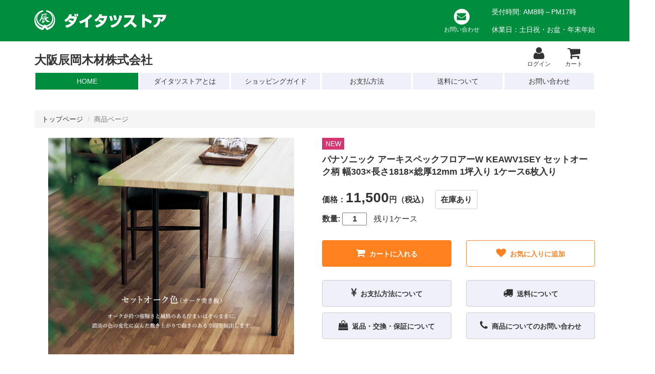

--- FILE ---
content_type: text/html; charset=UTF-8
request_url: https://daitatu.co.jp/shop/item/detail/275
body_size: 21051
content:
<!DOCTYPE html>
<html lang="ja">
  <head>
    <meta charset="utf-8">
    <meta http-equiv="X-UA-Compatible" content="IE=edge">
    <meta name="viewport" content="width=device-width, initial-scale=1">
    <meta name="keywords" content="" />
    <meta name="description" content="" />
    <title></title>
    
    <!-- Bootstrap -->
    <link href="/vendor/bootstrap/css/bootstrap.css" rel="stylesheet">
    
    <!-- Font Awesome -->
    <link href="/vendor/font-awesome/css/font-awesome.min.css" rel="stylesheet">
    
    <!-- Pushy -->
    <link href="/plugins/pushy/css/pushy.css" rel="stylesheet">
    
    <!-- lightbox2 -->
    <link href="/plugins/lightbox/lightbox.css" rel="stylesheet">
    
    <!-- slick -->
    <link href="/plugins/slick/slick.css" rel="stylesheet">
    <link href="/plugins/slick/slick-theme.css" rel="stylesheet">
    
    <!-- Common CSS -->
    <link href="/css/shop/common.css" rel="stylesheet">
        
    <!-- Page-Level CSS -->
    <link href="/css/shop/item/detail.css" rel="stylesheet">
    
    <!-- Google Analytics Tracking -->
    <!--<script src="/js/site/google/analytics.js"></script>-->
    
    <!--[if lt IE 9]>
      <script src="https://oss.maxcdn.com/html5shiv/3.7.3/html5shiv.min.js"></script>
      <script src="https://oss.maxcdn.com/respond/1.4.2/respond.min.js"></script>
    <![endif]-->

  </head>
  <body>
  
    <header>
        
        <div class="main">  
            <div class="container">
            
              <div class="pull-left">
                <h1><a href="/shop"><img class="img-responsive" src="/img/shop/common/logoM.png" width="269" height="41" alt="ダイタツストア"></a></h1>
              </div>
              <div class="pull-right visible-xs menu-btn">
                <span class="glyphicon glyphicon-menu-hamburger" aria-hidden="true"></span>
              </div>
              <div class="pull-right">
                <div class="pull-right hidden-xs">
                  <p>受付時間: AM8時～PM17時<br>
                  <br>
                  休業日：土日祝・お盆・年末年始</p>
                </div>
                
                <div class="pull-right">
                  <!--
                  <div class="iconButton">
                    <a href="/shop/index/lang/set/ch">
                      <img class="center-block" src="/img/shop/common/iconChina.png" width="37" height="37" alt="中国語">                      <span class="text">中国語</span>
                    </a>
                  </div>
                  -->
                  <div class="iconButton">
                    <a href="/shop/store/contact">
                      <span class="fa-stack fa-lg">
                        <i class="fa fa-circle fa-stack-2x"></i>
                        <i class="fa fa-envelope fa-stack-1x fa-inverse"></i>
                      </span>
                      <br>
                      <span class="text">お問い合わせ</span>
                    </a>
                  </div>
                                  </div>
              </div>
              
            </div>
        </div>
      
        <div class="sub">
          <div class="container">
          
            <div class="pull-left hidden-xs">
              <h2><a href="/shop">大阪辰岡木材株式会社</a></h2>
            </div>
            <div class="pull-right hidden-xs">
              <div class="iconButton">
                <a href="/shop/member/login">
                  <i class="fa fa-user fa-2x"></i>
                  <br>
                  <span class="text">ログイン</span>
                </a>
              </div>
                            <div class="iconButton">
                <a href="/shop/cart">
                  <i class="fa fa-shopping-cart fa-2x"></i>
                  <br>
                  <span class="text">カート</span>
                  <span class="insideCart" style="display: none;">0</span>
                </a>
              </div>
            </div>
            
          </div>
        </div>
    
        <nav class="lg hidden-xs hidden-print">
          <div class="container">
          
            <ul class="nav nav-justified">
              <li class="active"><a href="/shop">HOME</a></li>
              <li><a href="/shop/store">ダイタツストアとは</a></li>
              <li><a href="/shop/store/guide">ショッピングガイド</a></li>
              <li><a href="/shop/store/payment">お支払方法</a></li>
              <li><a href="/shop/store/shipping">送料について</a></li>
              <li><a href="/shop/store/contact">お問い合わせ</a></li>
            </ul>
            
          </div>
        </nav>
        
        <div class="sm pushy pushy-right">
          <!--<p class="title"><a href="/">メニュー</a></p>-->
          <ul>
            <li class="pushy-link"><a href="/shop">HOME</a></li>
            <li class="pushy-link"><a href="/shop/cart"><i class="fa fa-shopping-cart fa-lg"></i>カートを見る</a></li>
            <li class="pushy-submenu">
              <a href="#">マイページ</a>
              <ul>
                <li class="pushy-link"><a href="/shop/member/bookmark">お気に入り</a></li>
                <li class="pushy-link"><a href="/shop/member/history">注文履歴</a></li>
                <li class="pushy-link"><a href="/shop/member/customer">会員情報</a></li>
                <li class="pushy-link"><a href="/shop/store/shipping">ログアウト</a></li>
              </ul>
            </li>
            <li class="pushy-submenu">
              <a href="#">商品を探す</a>
              <ul>
                <li class="pushy-link"><a href="/shop/category/index/24">建築資材</a></li>
                <li class="pushy-link"><a href="/shop/category/index/16">キッチン商品</a></li>
                <li class="pushy-link"><a href="/shop/category/index/15">浴室商品</a></li>
                <li class="pushy-link"><a href="/shop/category/index/5">日用品</a></li>
                <li class="pushy-link"><a href="/shop/category/index/8">住設用品</a></li>
                <li class="pushy-link"><a href="/shop/category/index/3">生活家電</a></li>
                <li class="pushy-link"><a href="/shop/category/index/21">ペレット燃料</a></li>
                <li class="pushy-link"><a href="/shop/category/index/23">ハワイ雑貨</a></li>
                <li class="pushy-link"><a href="/shop/category/index/14">木材</a></li>
                <li class="pushy-link"><a href="/shop/category/index/18">床材</a></li>
                <li class="pushy-link"><a href="/shop/category/index/17">トイレ商品</a></li>
                <li class="pushy-link"><a href="/shop/category/index/9">収納・家具</a></li>
                <li class="pushy-link"><a href="/shop/category/index/12">養生商品</a></li>
                <li class="pushy-link"><a href="/shop/category/index/1">防災商品</a></li>
                <li class="pushy-link"><a href="/shop/category/index/20">特別価格商品</a></li>
                              </ul>
            </li>
            <li class="pushy-link"><a href="/shop/store/guide">ショッピングガイド</a></li>
            <li class="pushy-link"><a href="/shop/store/payment">お支払方法</a></li>
            <li class="pushy-link"><a href="/shop/store/shipping">送料について</a></li>
            <li class="pushy-link"><a href="/shop/store">ダイタツストアとは</a></li>
            <li class="pushy-link"><a href="/shop/store/tradelaw">特定商取引法に基づく表記</a></li>
            <li class="pushy-link"><a href="/shop/store/privacy">プライバシーポリシー</a></li>
            <li class="pushy-link"><a href="/shop/store/contact">お問い合わせ</a></li>
          </ul>
        </div>
        
    </header>
    
    <div class="site-overlay"></div>

      
    <div class="container">
    
      <ul class="breadcrumb">
        <li><a href="/shop">トップページ</a></li>
        <li class="active">商品ページ</li>
      </ul>
    
    </div>
    <div class="contents">
      <div class="container">
        <div class="row">
          <div class="col-md-12">
            <ul class="imageGallery">
              <li><a href="/shop-image/275/keawv1sey.jpg" data-lightbox="images-275"><img src="/shop-image/275/keawv1sey.jpg"></a></li>
              <li><a href="/shop-image/275/keawv1sey_1.jpg" data-lightbox="images-275"><img src="/shop-image/275/keawv1sey_1.jpg"></a></li>
                          </ul>
            <ul class="imageGalleryNav hidden-xs">
              <li><img src="/shop-image/275/keawv1sey.jpg" width="80"></li>
              <li><img src="/shop-image/275/keawv1sey_1.jpg" width="80"></li>
                          </ul>
          </div>
          <div class="col-md-12">
            <div class="itemDetail">
              <span class="labelNew">NEW</span>              <h3 class="itemName">パナソニック アーキスペックフロアーW KEAWV1SEY セットオーク柄 幅303×長さ1818×総厚12mm 1坪入り 1ケース6枚入り</h3>
              <p class="price">価格：<span>11,500</span>円（税込）              <span class="stock label label-default">在庫あり</span></p>
              <p class="quantity">数量: <input type="text" id="quantity" value="1" /> <span>残り1ケース</span></p>
              <div class="row linkButton">
                <div class="col-sm-12">
                  <input type="hidden" id="item_id" value="275" />
                  <button type="button" id="add-cart" class="btn btn-orange-white" data-toggle="modal" data-target="#addCartModal"><i class="fa fa-shopping-cart"></i>カートに入れる</button><!--買い物カゴに入れる-->
                </div>
                <div class="col-sm-12 margin-bottom-15">
                  <a class="btn btn-white-orange" href=""><i class="fa fa-heart"></i>お気に入りに追加</a><!--お気に入りに追加-->
                </div>
                <div class="col-sm-12">
                  <a class="btn btn-default" href="/shop/store/payment"><i class="fa fa-jpy"></i>お支払方法について</a><!--支払い方法について -->
                </div>
                <div class="col-sm-12">
                  <a class="btn btn-default" href="/shop/store/shipping"><i class="fa fa-truck"></i>送料について</a><!--配送方法について -->
                </div>
                <div class="col-sm-12">
                  <a class="btn btn-default" href="/shop/store/return"><i class="fa fa-shopping-bag"></i>返品・交換・保証について</a><!--返品・交換・保証について-->
                </div>
                <div class="col-sm-12">
                  <a class="btn btn-default" href="/shop/store/contact"><i class="fa fa-phone"></i>商品についてのお問い合わせ</a><!--商品についてのお問い合わせ-->
                </div>
              </div>
            </div>
            <div class="itemDesc1">
              <p>【サイズ】幅303&times;長さ1818&times;総厚12mm<br />
【材質(表面)】オーク突き板<br />
【基材】エコ配慮複合合板(裏面防虫処理)<br />
【表面仕上げ】アレルバスター配合ナチュラル高結合ハード塗装<br />
【梱包入数】1ケース6枚入（3.31m2）<br />
【カラー】セットオーク柄：KEAWV1SEY<br />
<br />
<br />
※離島発送については別途費用がかかります。お問い合わせください。<br />
※新品未使用の商品ですが、外箱にキズ、汚れがあります。<br />
　ご理解の上、ご購入ください。</p>            </div>
          </div>
        </div>
        
        <div class="row">
          <div class="col-md-19 col-md-push-5">
            <div class="itemDesc2">
              <h4>商品説明</h4>
              <p><img alt="" src="https://daitatu.co.jp/shop-image/275/keawv1sey.jpg" style="height:720px; width:720px" /><img alt="" src="https://daitatu.co.jp/shop-image/275/keawv1sey_1.jpg" style="height:600px; width:600px" /></p>            </div>
          </div>
          <div class="col-md-5 col-md-pull-19">
            <div class="itemSearch">
              <input type="text" class="form-control" />
              <input type="submit" class="btn" value="ストア内検索" />
            </div>
            <div class="categoryList">
              <p><i class="fa fa-book"></i> カテゴリで探す</p>
              <ul>
                <li><a href="/shop/category/index/24">建築資材<i class="fa fa-chevron-right fa-fw pull-right"></i></a></li>
                <li><a href="/shop/category/index/16">キッチン商品<i class="fa fa-chevron-right fa-fw pull-right"></i></a></li>
                <li><a href="/shop/category/index/15">浴室商品<i class="fa fa-chevron-right fa-fw pull-right"></i></a></li>
                <li><a href="/shop/category/index/5">日用品<i class="fa fa-chevron-right fa-fw pull-right"></i></a></li>
                <li><a href="/shop/category/index/8">住設用品<i class="fa fa-chevron-right fa-fw pull-right"></i></a></li>
                <li><a href="/shop/category/index/3">生活家電<i class="fa fa-chevron-right fa-fw pull-right"></i></a></li>
                <li><a href="/shop/category/index/21">ペレット燃料<i class="fa fa-chevron-right fa-fw pull-right"></i></a></li>
                <li><a href="/shop/category/index/23">ハワイ雑貨<i class="fa fa-chevron-right fa-fw pull-right"></i></a></li>
                <li><a href="/shop/category/index/14">木材<i class="fa fa-chevron-right fa-fw pull-right"></i></a></li>
                <li><a href="/shop/category/index/18">床材<i class="fa fa-chevron-right fa-fw pull-right"></i></a></li>
                <li><a href="/shop/category/index/17">トイレ商品<i class="fa fa-chevron-right fa-fw pull-right"></i></a></li>
                <li><a href="/shop/category/index/9">収納・家具<i class="fa fa-chevron-right fa-fw pull-right"></i></a></li>
                <li><a href="/shop/category/index/12">養生商品<i class="fa fa-chevron-right fa-fw pull-right"></i></a></li>
                <li><a href="/shop/category/index/1">防災商品<i class="fa fa-chevron-right fa-fw pull-right"></i></a></li>
                <li><a href="/shop/category/index/20">特別価格商品<i class="fa fa-chevron-right fa-fw pull-right"></i></a></li>
                              </ul>
            </div>
          </div>
        </div>
        
      </div>
    </div>
    
    <div id="addCartModal" class="modal fade" tabindex="-1" role="dialog">
      <div class="modal-dialog modal-dialog-center" role="document">
        <div class="modal-content">
          <div class="modal-header">
            <button type="button" class="close" data-dismiss="modal" aria-label="Close"><span aria-hidden="true">&times;</span></button>
            <h4 class="modal-title"><i class="fa fa-shopping-cart"></i>カートに商品を追加しました</h4><!--買い物かごに入れる-->
          </div>
          <div class="modal-body">
            <div class="row">
              <div class="col-xs-6">
                <img class="img-responsive" src="/shop-image/275/keawv1sey.jpg">
              </div>
              <div class="col-xs-18">
                <p class="itemName">パナソニック アーキスペックフロアーW KEAWV1SEY セットオーク柄 幅303×長さ1818×総厚12mm 1坪入り 1ケース6枚入り</p>
                <p class="price">価格: <span>11,500</span>円（税込）                                      <span class="stock label label-default">在庫あり</span></p>
              </div>
            </div>
          </div>
          <div class="modal-footer">
            <button type="button" class="btn btn-default" data-dismiss="modal">買い物を続ける</button>
            <a href="/shop/cart" class="btn btn-orange-white">注文手続きへ</a>
          </div>
        </div>
      </div>
    </div>
      
    <div class="container hidden-sm hidden-xs">
    
      <div class="bannerSlider">
        <a href="#"><img src="/img/shop/common/banner01.jpg" height="200" alt="セールバナー"></a>
        <a href="#"><img src="/img/shop/common/banner02.jpg" height="200" alt="セールバナー"></a>
      </div>
    
    </div>
    
    <div class="bannerSlider visible-sm visible-xs">
      <a href="#"><img src="/img/shop/common/banner01.jpg" height="100" alt="セールバナー"></a>
      <a href="#"><img src="/img/shop/common/banner02.jpg" height="100" alt="セールバナー"></a>
      <a href="#"><img src="/img/shop/common/banner01.jpg" height="100" alt="セールバナー"></a>
      <a href="#"><img src="/img/shop/common/banner02.jpg" height="100" alt="セールバナー"></a>
    </div>

    <footer>
      <div class="container">
      
        <div class="row">
          <div class="col-sm-16 hidden-xs">
            <nav>
              <div class="col-sm-12">
                <ul>
                  <li><a href="/">HOME</a></li>
                  <li><a href="/shop/store">会社概要</a></li>
                  <li><a href="/shop/store/guide">ショッピングガイド</a></li>
                  <li><a href="/shop/store/payment">お支払方法</a></li>
                  <li><a href="/shop/store/shipping">送料について</a></li>
                  <li><a href="/shop/store/tradelaw">特定商取引法に基づく表記</a></li>
                  <li><a href="/shop/store/privacy">プライバシーポリシー</a></li>
                  <li><a href="/shop/store/contact">お問い合わせ</a></li>
                </ul>
              </div>
              <div class="col-sm-12">
                <ul>
                  <li><a href="/shop/ranking">ランキング商品一覧</a></li>
                  <li><a href="/shop/new">新着商品一覧</a></li>
                  <li><a href="/shop/pickup">ピックアップ商品一覧</a></li>
                </ul>
              </div>
            </nav>
          </div>
          <div class="col-sm-8">
            <div class="store">
              <img src="/img/shop/common/logoS.png" width="193" height="31" alt="ダイタツストア">
              <p>大阪辰岡木材株式会社</p>
              <address>
                〒664-0874 兵庫県伊丹市山田6丁目8番61号<br />
                TEL: 072-781-2944　FAX: 072-779-1938<br />
                MAIL: daitatumokuzai@yahoo.co.jp　　　　　　　　　　　　　　　　　　　　　インボイス登録番号：T7140001078156              </address>
            </div>
            <div class="contact">
              <div class="pull-left">
                <div class="iconButton">
                  <a href="/shop/store/contact">
                    <span class="fa-stack fa-lg">
                      <i class="fa fa-circle fa-stack-2x"></i>
                      <i class="fa fa-envelope fa-stack-1x fa-inverse"></i>
                    </span>
                    <br>
                    <span class="text">お問い合わせ</span>
                  </a>
                </div>
                <!--
                <div class="iconButton">
                  <a href="/shop/store/chat">
                    <span class="fa-stack fa-lg">
                      <i class="fa fa-circle fa-stack-2x"></i>
                      <i class="fa fa-comments fa-stack-1x fa-inverse"></i>
                    </span>
                    <br>
                    <span class="text">チャット</span>
                  </a>
                </div>
                -->
              </div>
              <div class="pull-left">
                <p>受付時間: AM8時～PM17時<br>
                定休日: 土・日・祝日<br>
                お盆・年末年始以外の平日</p>
              </div>
            </div>
          </div>
        </div>
        
      </div>
      <div id="copyright">
        <div class="container">
        
          Copyright &copy; DAITATSU STORE All Rights Reserved.
          
        </div>
      </div>
    </footer>

    <!-- jQuery (necessary for Bootstrap's JavaScript plugins) -->
    <script src="https://ajax.googleapis.com/ajax/libs/jquery/1.11.3/jquery.min.js"></script>
    <!-- Include all compiled plugins (below), or include individual files as needed -->
    <script src="/vendor/bootstrap/js/bootstrap.min.js"></script>
    <script src="/plugins/pushy/js/pushy.min.js"></script>
    <script src="/plugins/lightbox/lightbox.js"></script>
    <script src="/plugins/slick/slick.min.js"></script>
    <!-- Page-Level Scripts -->
    <script src="/js/shop/common.js"></script>
    <script src="/js/analytics.js"></script>
    <script src="/js/shop/item.js"></script>
  </body>
</html>

--- FILE ---
content_type: text/css
request_url: https://daitatu.co.jp/css/shop/common.css
body_size: 9503
content:
@charset "utf-8";
/* CSS Document */

@import "/css/shop/print.css";


/* common */
/* ------------------------------- */

/*
YUI 3.18.1 (build f7e7bcb)
Copyright 2014 Yahoo! Inc. All rights reserved.
Licensed under the BSD License.
http://yuilibrary.com/license/
*/
 
html{color:#333;background:#FFF}body,div,dl,dt,dd,ul,ol,li,h1,h2,h3,h4,h5,h6,pre,code,form,fieldset,legend,input,textarea,p,blockquote,th,td{margin:0;padding:0}table{border-collapse:collapse;border-spacing:0}fieldset,img{border:0}address,caption,cite,code,dfn,em,strong,th,var{font-style:normal;font-weight:normal}ol,ul{list-style:none}caption,th{text-align:left}h1,h2,h3,h4,h5,h6{font-size:100%;font-weight:normal}q:before,q:after{content:''}abbr,acronym{border:0;font-variant:normal}sup{vertical-align:text-top}sub{vertical-align:text-bottom}input,textarea,select{font-family:inherit;font-size:inherit;font-weight:inherit;*font-size:100%}legend{color:#000}#yui3-css-stamp.cssreset{display:none}

* {
 font-family: 'Hiragino Kaku Gothic ProN', 'ヒラギノ角ゴ ProN W3', Meiryo, メイリオ, Osaka, 'MS PGothic', arial, helvetica, sans-serif;
 background-repeat: no-repeat;
}

a {
 color: #333;
}

a:hover {
 text-decoration: none !important;
}

.margin-bottom-5 {
 margin-bottom: 5px;
}

.margin-bottom-10 {
 margin-bottom: 10px;
}

.margin-bottom-15 {
 margin-bottom: 15px;
}

.margin-bottom-20 {
 margin-bottom: 20px;
}

.margin-bottom-25 {
 margin-bottom: 20px;
}

.margin-bottom-30 {
 margin-bottom: 30px;
}

.margin-bottom-50 {
 margin-bottom: 50px;
}

.margin-top-10 {
 margin-top: 10px;
}

.margin-top-15 {
 margin-top: 15px;
}

.margin-top-20 {
 margin-top: 20px;
}

.padding-top-20 {
 padding-top: 20px;
}

.text-bold {
 font-weight: bold;
}

.font-sans {
 font-family: "Open Sans", "Helvetica Neue", Helvetica, "Arial", "ヒラギノ角ゴ ProN W3", "Hiragino Kaku Gothic ProN", "メイリオ", Meiryo, sans-serif;
}

.font-serif {
 font-family: "ＭＳ Ｐ明朝", "MS PMincho", "ヒラギノ明朝 Pro W3", "Hiragino Mincho Pro", serif;
}


/* header */
/* ------------------------------- */

/* header */

header {
 margin-bottom: 30px;
 line-height: 1;
}

header h1 {
 margin: 5px 0 0 0;
}

header a:hover {
 text-decoration: none;
} 

header .main {
 padding: 15px 0;
 background-color: #008D3E;
}

header .main a {
 color: #FFF;
}

header .main p {
 margin: 0;
 color: #FFF;
 line-height: 1.3;
}

header .sub {
 margin: 10px 0;
}

header .sub h2 {
 margin: 15px 0 0 0;
 font-size: 24px;
 font-weight: bold;
}

header .menu-btn {
 margin-top: 3px;
 margin-left: 10px;
 color: #FFF;
 font-size: 28px;
 line-height: 1;
}

/* iconButton */

.iconButton {
 position: relative;
 display: inline-block;
 margin-right: 15px;
 text-align: center;
}

.iconButton .text {
 font-size: 12px;
}

.iconButton .insideCart {
 position: absolute;
 display: inline-block;
 top: -5px;
 right: 0;
 width: 20px;
 height: 20px;
 padding: 0;
 margin: 0;
 color: #fff;
 line-height: 20px;
 text-align: center;
 background-color:#f00;
 border-radius: 50%;
}

header .iconButton {
 margin-right: 25px;
}

header .main .fa-envelope,
header .main .fa-comments {
 color: #008D3E;
}

@media (max-width: 767px) {
 header {
  margin-bottom: 15px;
 }
 
 header .main {
  position: fixed;
  top: 0;
  width: 100%;
  padding: 8px 0;
  z-index: 100;
 }
 
 header h1 {
  width: 150px;
 }
 
 header .main .iconButton {
  margin-right: 8px;
  font-size: 60%;
 }
 
 header .main .iconButton img {
  width: 22px;
  height: 22px;
 }
 
 header .sub {
  margin: 50px 0 0 0;
 }
 
 header .sub h2 {
  font-size: 18px;
 }
}

/* nav */

header nav a {
 background-color: #EEF1F9;
 border: 2px solid #FFF;
}

header nav a:hover,
header nav .active a {
 color: #FFF;
 background-color: #008D3E !important;
}


/* breadCrumbs */
/* ------------------------------- */

.breadcrumb {
 margin-top: 10px;
}


/* bannerSlider */
/* ------------------------------- */

.bannerSlider {
 margin-bottom: 30px;
}

.bannerSlider img {
 margin: 5px;
}


/* sideContents */
/* ------------------------------- */

.categoryList,
.itemSearch,
.calendar {
 margin-bottom: 30px;
}

/* categoryList */

.categoryList {
 overflow: hidden;
}

.categoryList p {
 margin-bottom: 10px;
 font-size: 18px;
}

.categoryList ul {
 border-top: 1px dotted #333;
}

.categoryList ul li a {
 display: block;
 padding: 15px 2px 15px 5px;
 line-height: 1;
 border-bottom: 1px dotted #333;
}

@media (max-width: 991px) { 
 .categoryList ul {
  border-top: none;
 }

 .categoryList ul li {
  float: left;
  width: 33%;
 }
 
 .categoryList ul li a {
  display: block;
  margin: 2px;
  padding: 20px 10px;
  line-height: 1;
  border: 1px dotted #333;
 }
}

@media (max-width: 767px) {
 .categoryList ul li {
  width: 50%;
  font-size: 90%;
 }
}

/* itemSearch */

.itemSearch {
 text-align: center;
}

.itemSearch .form-control {
 margin-bottom: 10px;
}


/* mainContents */
/* ------------------------------- */

/* itemList & itemGrid */

.head {
 padding: 30px;
 text-align: center;
}

.head h3 {
 color: #008D3E;
 font-size: 28px;
 font-weight: bold;
}

.head h3 span {
 display: block;
 margin-top: 5px;
 color: #333;
 font-size: 12px;
 font-weight: normal;
}

.itemName .price {
 display: block;
 margin-top: 5px;
 color: #D4366F;
 font-size: 14px;
 font-weight: bold;
 text-align: right;
}

.itemName .orgPrice {
 color: #333;
 font-size: 12px;
}

.foot {
 padding: 30px 0;
 line-height: 1.1;
 text-align: center;
}

.foot img {
 margin-right: 5px;
}

@media (max-width: 767px) {
 .foot {
  text-align: left;
 }
}

/* itemList */

.itemList {
 margin: 20px 0;
}

.itemList .item table {
 width: 100%;
 border-top: 1px solid #CCC;
}

.itemList .item table tr {
 border-bottom: 1px solid #CCC;
}

.itemList .item table th,
.itemList .item table td {
 padding: 10px 20px;
}

.itemList .item table .itemImage {
 text-align: right;
}

.itemList .item a,
.itemList .item a:hover {
 text-decoration: none;
}

.itemList .item .number {
 color: #79C283;
 font-size: 48px;
 font-weight: bold;
 text-align: center;
}

@media (max-width: 767px) {
 .itemList .item table tr {
  display: block;
  padding: 10px;
 }
 .itemList .item table th,
 .itemList .item table td {
  display: block;
  padding: 0;
 }
 
 .itemList .item table th img {
  width: 30px;
  height: 24px;
 }
 
 .itemList .item table .itemImage {
  text-align: center;
 }
 
 .itemList .item .number {
  margin-left: 5px;
  font-size: 20px;
  text-align: left;
 }
}

/* itemGrid */

.itemGrid .col-sm-8 {
 padding-left: 7px;
 padding-right: 7px;
}

.itemGrid .box {
 height: 320px;
 border: 1px dotted #B3B3B3;
}

.itemGrid .box a {
 display: block;
 height: 320px;
}

.itemGrid .box a:hover {
 color: #333;
 text-decoration: none;
}

.itemGrid .item .box {
 margin: 5px;
}

.itemGrid .row .box {
 margin-bottom: 15px;
}

.itemGrid .itemImage {
 overflow: hidden;
 height: 150px;
 text-align: center;
}

.itemGrid .itemImage img {
 display: inline;
}

.itemGrid .itemName {
 padding: 15px 10px;
}

.itemGrid .labelNew {
 position: absolute;
 top: 140px;
}

.itemGrid .itemName .name {
 display: block;
 height: 110px;
}

/* label */

.labelNew {
 display: block;
 width: 45px;
 margin-bottom: 8px;
 padding: 2px;
 text-align: center;
 color: #FFF;
 background-color: #D4366F;
}

/* pager */

.pageHead {
 overflow: hidden;
 padding: 10px 0;
}

.pageHead h3 {
 float: left;
 font-size: 28px;
 font-weight: bold;
}

.pageHead .pageLine,
.pageHead .sortOrder {
 float: right;
}

.pageHead .pageLine {
 margin-left: 10px;
}

.pageHead .pageLine .form-group,
.pageHead .sortOrder .form-group {
 display: inline-block;
}

.pageHead .pageLine .form-group {
 margin-bottom: 8px;
}

.pageFoot .pager li.active a {
 color: #FFF;
 background-color: #008D3E;
}


/* footer */
/* ------------------------------- */

footer {
 margin-top: 50px;
}

footer > .container {
 padding: 40px 0;
 border-top: 1px solid #CCC;
}

footer nav a {
 border-bottom: 1px dotted #333;
}

footer nav ul {
 border-right: 1px solid #CCC;
}

footer nav ul li {
 margin-bottom: 20px;
}

footer .store p {
 margin: 5px 0;
 font-weight: bold;
}

footer .contact .iconButton {
 margin-bottom: 10px;
}

footer .contact a,
footer .contact p {
 color: #008D3E;
}

#copyright {
 padding: 8px 0;
 color: #FFF;
 background-color: #008D3E;
}

@media (max-width: 767px) {
 footer {
  text-align: center;
 }
 
 footer address {
  margin: 0;
 }
 
 footer .contact .iconButton {
  margin: 20px;
 }
 
 footer .contact .pull-left {
  float: none !important;
 }
}


/* button */
/* ------------------------------- */

.linkButton {
 overflow: hidden;
}

.linkButton .btn {
 width: 100%;
 margin-bottom: 12px;
 padding: 15px;
 font-weight: bold;
}

.linkButton .btn i {
 margin-right: 8px;
 font-size: 20px;
}

.btn-default {
 background-color: #EEF1F9;
}

.btn-orange-white {
 color: #FFF;
 border-color: #FF801E;
 background-color: #FF801E;
}

.btn-orange-white:link,
.btn-orange-white:visited,
.btn-orange-white:hover,
.btn-orange-white:active {
 color: #FFF;
}

.btn-white-orange {
 color: #FF801E;
 border-color: #FF801E;
 background-color: #FFF;
}

.btn-white-orange:link,
.btn-white-orange:visited,
.btn-white-orange:hover,
.btn-white-orange:active {
 color: #FF801E;
}


/* modal
/* ------------------------------- */

.modal-dialog-center {
 margin-top: 20%;
}


/* slick
/* ------------------------------- */

.slick-prev:before,
.slick-next:before {
 color: #008D3E;
}


/* バリデーションエラー
/* ------------------------------- */

.error {
 font-weight: bold;
 color: #F00;
}

--- FILE ---
content_type: text/css
request_url: https://daitatu.co.jp/css/shop/item/detail.css
body_size: 2025
content:
@charset "utf-8";
/* CSS Document */


/* imageGallery */
/* ------------------------------- */

.imageGallery li {
 max-height: 500px;
 text-align: center;
}

.imageGallery li img {
 display: inline;
 max-height: 500px;
}

@media (max-width: 767px) {
 .imageGallery li {
  max-height: none;
  text-align: center;
 }

 .imageGallery li img {
  display: inline;
  width: 100%;
 }
}

.imageGalleryNav {
 margin-bottom: 40px;
}


/* itemDetail */
/* ------------------------------- */

.itemDetail {
 margin-bottom: 30px;
}

.itemDetail .itemName {
 margin-bottom: 20px;
 font-size: 18px;
 font-weight: bold;
 line-height: 1.4;
}

.itemDetail .price {
 display: inline-block;
 margin-bottom: 10px;
 font-size: 16px;
 font-weight: bold;
}

.itemDetail .price span {
 font-size: 28px;
}

.itemDetail .price .stock {
 margin-left: 10px;
 padding: 10px;
 font-size: 16px;
 color: #333;
 border: 1px solid #CCC;
 background-color: #FFF;
}

.itemDetail .quantity {
 margin-bottom: 30px;
 font-size: 16px;
 font-weight: bold;
}

.itemDetail .quantity input {
 width: 50px;
 text-align: center;
}

.itemDetail .quantity span {
 margin-left: 10px;
 font-weight: normal;
}
 

/* itemDesc1 */
/* ------------------------------- */

.itemDesc1 {
 margin-bottom: 30px;
}

/* itemDesc2 */
/* ------------------------------- */

.itemDesc2 {
 margin-bottom: 30px;
}

.itemDesc2 h4 {
 margin-bottom: 20px;
 padding: 15px;
 font-size: 20px;
 font-weight: bold;
 line-height: 1;
 color: #FFF;
 background-color: #008D3E;
}

.itemDesc2 img {
 display: block;
 max-width: 100%;
 height: auto !important;
}


/* modal */
/* ------------------------------- */

.modal-header {
 font-size: 18px;
}

.modal .itemName {
 margin-bottom: 20px;
 font-size: 16px;
 font-weight: bold;
 line-height: 1.4;
}

.modal .price {
 display: inline-block;
 margin-bottom: 10px;
 font-size: 14px;
}

.modal .price span {
 font-size: 18px;
}

.modal .price .stock {
 margin-left: 10px;
 font-size: 12px;
 color: #333;
 border: 1px solid #CCC;
 background-color: #FFF;
}

--- FILE ---
content_type: application/javascript
request_url: https://daitatu.co.jp/js/shop/item.js
body_size: 1402
content:
// JavaScript Document

$( '#add-cart' ).click( function () {

    var reqId       = $( '#item_id' ).val();
    var reqQuantity = $( '#quantity' ).val();
    
    var reqData = { 'itemId' : reqId, 'quantity' : reqQuantity };
    
    $.ajax( {
    
        type: "get",
        url: "/shop/cart/add",
        data: reqData,
        contentType: 'application/json',
        dataType: "json",
        async: false,
        
        success: function( json ) {
            
            var len = json.length;
			
			if ( len > 0 ) {
			
                $( '.insideCart' ).show();
			
			}
            
            for( var i = 0; i < len; i++ ) {
            
                $( '.insideCart' ).text( json[ i ].quantity );
                
                return;
                
            }
            
        },
        
        error: function( data ) {
        
            alert( 'error!!!' );
            
        }
        
    } );
        
} );

$(document).ready(function(){
  $('.imageGallery').slick({
    autoplay: false,
    arrows: false,
    asNavFor: '.imageGalleryNav'
  });
  $('.imageGalleryNav').slick({
    asNavFor: '.imageGallery',
    slidesToShow: 6,
    arrows: false,
    focusOnSelect: true,
    responsive: [
      {
        breakpoint: 480,
        settings: {
          arrows: false,
          dots: false,
          slidesToShow: 3
        }
      }
    ]
  });
});


--- FILE ---
content_type: text/plain
request_url: https://www.google-analytics.com/j/collect?v=1&_v=j102&a=1694601059&t=pageview&_s=1&dl=https%3A%2F%2Fdaitatu.co.jp%2Fshop%2Fitem%2Fdetail%2F275&ul=en-us%40posix&sr=1280x720&vp=1280x720&_u=IEDAAEABAAAAACAAI~&jid=1374115655&gjid=865235939&cid=432873902.1768952353&tid=UA-109326977-1&_gid=1299397580.1768952353&_r=1&_slc=1&z=666292017
body_size: -829
content:
2,cG-GCWG4NFXQL

--- FILE ---
content_type: application/javascript
request_url: https://daitatu.co.jp/js/analytics.js
body_size: 507
content:
(function(i,s,o,g,r,a,m){i['GoogleAnalyticsObject']=r;i[r]=i[r]||function(){
(i[r].q=i[r].q||[]).push(arguments)},i[r].l=1*new Date();a=s.createElement(o),
m=s.getElementsByTagName(o)[0];a.async=1;a.src=g;m.parentNode.insertBefore(a,m)
})(window,document,'script','https://www.google-analytics.com/analytics.js','ga');

// AiN-Tech
ga('create', 'UA-109353999-1', 'auto');
ga('send', 'pageview');

// Daitatsu
ga('create', 'UA-109326977-1', 'auto', {'name': 'newTracker'});
ga('newTracker.send', 'pageview');

--- FILE ---
content_type: text/plain
request_url: https://www.google-analytics.com/j/collect?v=1&_v=j102&a=1694601059&t=pageview&_s=1&dl=https%3A%2F%2Fdaitatu.co.jp%2Fshop%2Fitem%2Fdetail%2F275&ul=en-us%40posix&sr=1280x720&vp=1280x720&_u=IEBAAEABAAAAACAAI~&jid=1522196472&gjid=1440267988&cid=432873902.1768952353&tid=UA-109353999-1&_gid=1299397580.1768952353&_r=1&_slc=1&z=220433972
body_size: -450
content:
2,cG-FY3YED23XJ

--- FILE ---
content_type: application/javascript
request_url: https://daitatu.co.jp/js/shop/common.js
body_size: 557
content:
// JavaScript Document

$(document).ready(function(){
  $('.bannerSlider').slick({
    dots: true,
    infinite: true,
    autoplay: true,
    autoplaySpeed: 2000,
    slidesToShow: 3,
    centerMode: true,
    variableWidth: true,
    responsive: [
      {
        breakpoint: 992,
        settings: {
          arrows: false,
          dots: false,
          slidesToShow: 3
        }
      },
      {
        breakpoint: 480,
        settings: {
          arrows: false,
          dots: false,
          slidesToShow: 2
        }
      }
    ]
  });
});
